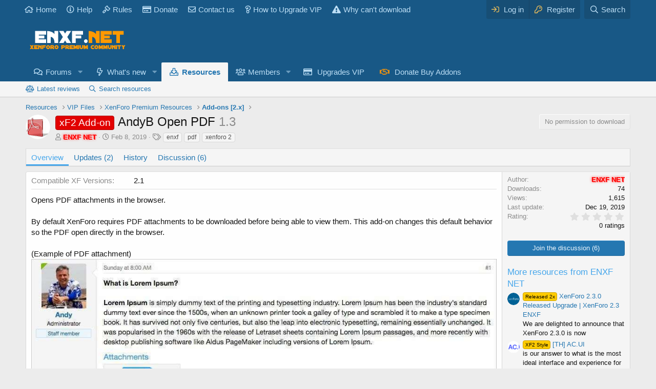

--- FILE ---
content_type: text/html; charset=utf-8
request_url: https://enxf.cc/resources/andyb-open-pdf.1010/
body_size: 11532
content:
<!DOCTYPE html>
<html id="XF" lang="en-US" dir="LTR"
	data-app="public"
	data-template="xfrm_resource_view"
	data-container-key="xfrmCategory-85"
	data-content-key=""
	data-logged-in="false"
	data-cookie-prefix="anything_"
	data-csrf="1769001466,e28c4a7478bdfeab6d617194105da991"
	class="has-no-js template-xfrm_resource_view"
	>
<head>
	<meta charset="utf-8" />
	<meta http-equiv="X-UA-Compatible" content="IE=Edge" />
	<meta name="yandex-verification" content="ad9035ed5f1d54ac" />
	<meta name="baidu-site-verification" content="asf1CgO5jB" />
	<meta name="viewport" content="width=device-width, initial-scale=1, viewport-fit=cover">

	
	
	

	<title>xF2 Add-on - AndyB Open PDF 1.3 | Xenforo Nulled Community</title>

	<link rel="manifest" href="/webmanifest.php">
	
		<meta name="theme-color" content="#185886" />
	

	<meta name="apple-mobile-web-app-title" content="ENXF">
	
		<link rel="apple-touch-icon" href="/data/assets/logo/enxf.png">
	
	
	
		
		<meta name="description" content="Opens PDF attachments in the browser.

By default XenForo requires PDF attachments to be downloaded before being able to view them. This add-on changes this..." />
		<meta property="og:description" content="Opens PDF attachments in the browser.

By default XenForo requires PDF attachments to be downloaded before being able to view them. This add-on changes this default behavior so the PDF open directly in the browser.

(Example of PDF attachment)..." />
		<meta property="twitter:description" content="Opens PDF attachments in the browser.

By default XenForo requires PDF attachments to be downloaded before being able to view them. This add-on changes this default behavior so the PDF open..." />
	
	
		<meta property="og:url" content="https://enxf.cc/resources/andyb-open-pdf.1010/" />
	
		<link rel="canonical" href="https://enxf.cc/resources/andyb-open-pdf.1010/" />
	

	
		
	
	
	<meta property="og:site_name" content="Xenforo Nulled Community" />


	
	
		
	
	
	<meta property="og:type" content="website" />


	
	
		
	
	
	
		<meta property="og:title" content="xF2 Add-on - AndyB Open PDF 1.3" />
		<meta property="twitter:title" content="xF2 Add-on - AndyB Open PDF 1.3" />
	


	
	
	
	

	
		<meta name="theme-color" content="#185886" />
	

	
	

	


	<link rel="preload" href="/styles/fonts/fa/fa-regular-400.woff2?_v=5.15.3" as="font" type="font/woff2" crossorigin="anonymous" />


	<link rel="preload" href="/styles/fonts/fa/fa-solid-900.woff2?_v=5.15.3" as="font" type="font/woff2" crossorigin="anonymous" />


<link rel="preload" href="/styles/fonts/fa/fa-brands-400.woff2?_v=5.15.3" as="font" type="font/woff2" crossorigin="anonymous" />

	<link rel="stylesheet" href="/css.php?css=public%3Anormalize.css%2Cpublic%3Afa.css%2Cpublic%3Acore.less%2Cpublic%3Aapp.less&amp;s=3&amp;l=1&amp;d=1715842791&amp;k=034405c740f279c15adbbc41dfccb627ca90db04" />

	<link rel="stylesheet" href="/css.php?css=public%3AXGT_Rm_kaynak.less%2Cpublic%3Acxf_top_navigation.less%2Cpublic%3Alightbox.less%2Cpublic%3Arating_stars.less%2Cpublic%3Axfrm.less%2Cpublic%3Aextra.less&amp;s=3&amp;l=1&amp;d=1715842791&amp;k=280711ca8899ad0a26e069069f472637fa41265a" />

	
		<script src="/js/xf/preamble.min.js?_v=9cc1067d" type="7d36951cb75c693dc2cf327c-text/javascript"></script>
	


	
	
	
	<script async src="https://www.googletagmanager.com/gtag/js?id=G-XYPMXEKEWR" type="7d36951cb75c693dc2cf327c-text/javascript"></script>
	<script type="7d36951cb75c693dc2cf327c-text/javascript">
		window.dataLayer = window.dataLayer || [];
		function gtag(){dataLayer.push(arguments);}
		gtag('js', new Date());
		gtag('config', 'G-XYPMXEKEWR', {
			// 
			
			
				'anonymize_ip': true,
			
		});
	</script>


	

		
			
		

		
	


</head>
<body data-template="xfrm_resource_view">

	

		
			
		

		
	


	

		
			
		

		
	


<div class="p-pageWrapper" id="top">




	<div class="topNavSticky">
		

<div class="topNav">
	<div class="topNav-inner">
		<div class="topNav-scroller hScroller" data-xf-init="h-scroller">
			<span class="hScroller-scroll">
			

<ul class="topNav-list">
	
	
		<li><a href="https://enxf.net/" class="tn-link1"    ><i class="fa--xf fa--xf far fa-home" aria-hidden="true"></i>Home</a></li>
	
	
	
	
		<li><a href="https://enxf.net/help" class="tn-link2" data-xf-click="overlay"  rel="nofollow" ><i class="fa--xf fa--xf far fa-info-circle" aria-hidden="true"></i>Help</a></li>
	
	
	
	
		<li><a href="https://enxf.net/threads/forum-rules-guidelines.166/" class="tn-link3"    ><i class="fa--xf fa--xf far fa-gavel" aria-hidden="true"></i>Rules</a></li>
	
	
	
	
		<li><a href="https://enxf.net/donate/donation-support-to-team-enxf.6/" class="tn-link4"   rel="nofollow" ><i class="fa--xf fa--xf far fa-credit-card" aria-hidden="true"></i>Donate</a></li>
	
	
	
	
		<li><a href="https://enxf.net/misc/contact/" class="tn-link5" data-xf-click="overlay"  rel="nofollow" ><i class="fa--xf fa--xf far fa-envelope" aria-hidden="true"></i>Contact us</a></li>
	
	
	
	
		<li><a href="https://enxf.net/threads/how-to-upgrade-your-account-to-download-resources.1583/" class="tn-link6"    ><i class="fa--xf fa--xf far fa-question" aria-hidden="true"></i>How to Upgrade VIP</a></li>
	
	
	
	
		<li><a href="https://enxf.net/threads/why-cant-i-download-resources.188/" class="tn-link7"    ><i class="fa--xf fas fa-exclamation-triangle" aria-hidden="true"></i>Why can&#039;t download</a></li>
	
	
	
	
	
</ul>
			</span>
		</div>
		<div class="topNav-visitor">
			
				
<div class="p-navgroup p-account p-navgroup--guest">
	
		<a href="/login/" class="p-navgroup-link p-navgroup-link--textual p-navgroup-link--logIn"
		   data-xf-click="overlay" data-follow-redirects="on">
			<span class="p-navgroup-linkText">Log in</span>
		</a>
		
			<a href="/login/register" class="p-navgroup-link p-navgroup-link--textual p-navgroup-link--register"
			   data-xf-click="overlay" data-follow-redirects="on">
				<span class="p-navgroup-linkText">Register</span>
			</a>
		
	
</div>

	

<div class="p-navgroup p-discovery">
	
		<a href="/search/"
		   class="p-navgroup-link p-navgroup-link--iconic p-navgroup-link--search"
		   data-xf-click="menu"
		   data-xf-key="/"
		   aria-label="Search"
		   aria-expanded="false"
		   aria-haspopup="true"
		   title="Search">
			<i aria-hidden="true"></i>
			<span class="p-navgroup-linkText">Search</span>
		</a>
		<div class="menu menu--structural menu--wide" data-menu="menu" aria-hidden="true">
			<form action="/search/search" method="post"
				  class="menu-content"
				  data-xf-init="quick-search">

				<h3 class="menu-header">Search</h3>
				
				<div class="menu-row">
					
						<div class="inputGroup inputGroup--joined">
							<input type="text" class="input" name="keywords" placeholder="Search…" aria-label="Search" data-menu-autofocus="true" />
							
			<select name="constraints" class="js-quickSearch-constraint input" aria-label="Search within">
				<option value="">Everywhere</option>
<option value="{&quot;search_type&quot;:&quot;resource&quot;}">Resources</option>
<option value="{&quot;search_type&quot;:&quot;resource&quot;,&quot;c&quot;:{&quot;categories&quot;:[85],&quot;child_categories&quot;:1}}">This category</option>

			</select>
		
						</div>
						
				</div>

				
				<div class="menu-row">
					<label class="iconic"><input type="checkbox"  name="c[title_only]" value="1" /><i aria-hidden="true"></i><span class="iconic-label">Search titles only</span></label>

				</div>
				
				<div class="menu-row">
					<div class="inputGroup">
						<span class="inputGroup-text" id="ctrl_search_menu_by_member">By:</span>
						<input class="input" name="c[users]" data-xf-init="auto-complete" placeholder="Member" aria-labelledby="ctrl_search_menu_by_member" />
					</div>
				</div>
				<div class="menu-footer">
					<span class="menu-footer-controls">
						<button type="submit" class="button--primary button button--icon button--icon--search"><span class="button-text">Search</span></button>
						<a href="/search/" class="button"><span class="button-text">Advanced search…</span></a>
					</span>
				</div>

				<input type="hidden" name="_xfToken" value="1769001466,e28c4a7478bdfeab6d617194105da991" />
			</form>
		</div>
	
</div>

			
		</div>
	</div>
</div>
	</div>

<header class="p-header" id="header">
	<div class="p-header-inner">
		<div class="p-header-content">

			<div class="p-header-logo p-header-logo--image">
				<a href="https://enxf.cc">
					<img src="/styles/default/logo-enxf.png"
						alt="Xenforo Nulled Community" width="100%" height="100%" 
						 />
				</a>
			</div>

			
	

		
			
		

		
	


		</div>
	</div>
</header>





	<div class="p-navSticky p-navSticky--primary" data-xf-init="sticky-header">
		
	<nav class="p-nav">
		<div class="p-nav-inner">
			<a class="p-nav-menuTrigger" data-xf-click="off-canvas" data-menu=".js-headerOffCanvasMenu" role="button" tabindex="0">
				<i aria-hidden="true"></i>
				<span class="p-nav-menuText">Menu</span>
			</a>

			<div class="p-nav-smallLogo">
				<a href="https://enxf.cc">
					<img src="/styles/default/logo-enxf.png"
						alt="Xenforo Nulled Community" width="100%" height="100%"
					 />
				</a>
			</div>

			<div class="p-nav-scroller hScroller" data-xf-init="h-scroller" data-auto-scroll=".p-navEl.is-selected">
				<div class="hScroller-scroll">
					<ul class="p-nav-list js-offCanvasNavSource">
					
						<li>
							
	<div class="p-navEl " data-has-children="true">
		

			
	
	<a href="/"
		class="p-navEl-link p-navEl-link--splitMenu "
		
		
		data-nav-id="forums">Forums</a>


			<a data-xf-key="1"
				data-xf-click="menu"
				data-menu-pos-ref="< .p-navEl"
				class="p-navEl-splitTrigger"
				role="button"
				tabindex="0"
				aria-label="Toggle expanded"
				aria-expanded="false"
				aria-haspopup="true"></a>

		
		
			<div class="menu menu--structural" data-menu="menu" aria-hidden="true">
				<div class="menu-content">
					
						
	
	
	<a href="/whats-new/posts/"
		class="menu-linkRow u-indentDepth0 js-offCanvasCopy "
		
		
		data-nav-id="newPosts">New posts</a>

	

					
						
	
	
	<a href="/search/?type=post"
		class="menu-linkRow u-indentDepth0 js-offCanvasCopy "
		
		
		data-nav-id="searchForums">Search forums</a>

	

					
				</div>
			</div>
		
	</div>

						</li>
					
						<li>
							
	<div class="p-navEl " data-has-children="true">
		

			
	
	<a href="/whats-new/"
		class="p-navEl-link p-navEl-link--splitMenu "
		
		
		data-nav-id="whatsNew">What's new</a>


			<a data-xf-key="2"
				data-xf-click="menu"
				data-menu-pos-ref="< .p-navEl"
				class="p-navEl-splitTrigger"
				role="button"
				tabindex="0"
				aria-label="Toggle expanded"
				aria-expanded="false"
				aria-haspopup="true"></a>

		
		
			<div class="menu menu--structural" data-menu="menu" aria-hidden="true">
				<div class="menu-content">
					
						
	
	
	<a href="/whats-new/posts/"
		class="menu-linkRow u-indentDepth0 js-offCanvasCopy "
		 rel="nofollow"
		
		data-nav-id="whatsNewPosts">New posts</a>

	

					
						
	
	
	<a href="/whats-new/resources/"
		class="menu-linkRow u-indentDepth0 js-offCanvasCopy "
		 rel="nofollow"
		
		data-nav-id="xfrmNewResources">New resources</a>

	

					
						
	
	
	<a href="/whats-new/latest-activity"
		class="menu-linkRow u-indentDepth0 js-offCanvasCopy "
		 rel="nofollow"
		
		data-nav-id="latestActivity">Latest activity</a>

	

					
				</div>
			</div>
		
	</div>

						</li>
					
						<li>
							
	<div class="p-navEl is-selected" data-has-children="true">
		

			
	
	<a href="/resources/"
		class="p-navEl-link p-navEl-link--splitMenu "
		
		
		data-nav-id="xfrm">Resources</a>


			<a data-xf-key="3"
				data-xf-click="menu"
				data-menu-pos-ref="< .p-navEl"
				class="p-navEl-splitTrigger"
				role="button"
				tabindex="0"
				aria-label="Toggle expanded"
				aria-expanded="false"
				aria-haspopup="true"></a>

		
		
			<div class="menu menu--structural" data-menu="menu" aria-hidden="true">
				<div class="menu-content">
					
						
	
	
	<a href="/resources/latest-reviews"
		class="menu-linkRow u-indentDepth0 js-offCanvasCopy "
		
		
		data-nav-id="xfrmLatestReviews">Latest reviews</a>

	

					
						
	
	
	<a href="/search/?type=resource"
		class="menu-linkRow u-indentDepth0 js-offCanvasCopy "
		
		
		data-nav-id="xfrmSearchResources">Search resources</a>

	

					
				</div>
			</div>
		
	</div>

						</li>
					
						<li>
							
	<div class="p-navEl " data-has-children="true">
		

			
	
	<a href="/members/"
		class="p-navEl-link p-navEl-link--splitMenu "
		
		
		data-nav-id="members">Members</a>


			<a data-xf-key="4"
				data-xf-click="menu"
				data-menu-pos-ref="< .p-navEl"
				class="p-navEl-splitTrigger"
				role="button"
				tabindex="0"
				aria-label="Toggle expanded"
				aria-expanded="false"
				aria-haspopup="true"></a>

		
		
			<div class="menu menu--structural" data-menu="menu" aria-hidden="true">
				<div class="menu-content">
					
						
	
	
	<a href="/online/"
		class="menu-linkRow u-indentDepth0 js-offCanvasCopy "
		
		
		data-nav-id="currentVisitors">Current visitors</a>

	

					
				</div>
			</div>
		
	</div>

						</li>
					
						<li>
							
	<div class="p-navEl " >
		

			
	
	<a href="/account/upgrades"
		class="p-navEl-link "
		
		data-xf-key="5"
		data-nav-id="upgrade">Upgrades VIP</a>


			

		
		
	</div>

						</li>
					
						<li>
							
	<div class="p-navEl " >
		

			
	
	<a href="/donate/"
		class="p-navEl-link "
		
		data-xf-key="6"
		data-nav-id="th_donate">Donate Buy Addons</a>


			

		
		
	</div>

						</li>
					
					</ul>
				</div>
			</div>

			<div class="p-nav-opposite">
				<div class="p-navgroup p-account p-navgroup--guest">
					
						<a href="/login/" class="p-navgroup-link p-navgroup-link--textual p-navgroup-link--logIn"
							data-xf-click="overlay" data-follow-redirects="on">
							<span class="p-navgroup-linkText">Log in</span>
						</a>
						
							<a href="/login/register" class="p-navgroup-link p-navgroup-link--textual p-navgroup-link--register"
								data-xf-click="overlay" data-follow-redirects="on">
								<span class="p-navgroup-linkText">Register</span>
							</a>
						
					
				</div>

				<div class="p-navgroup p-discovery">
					<a href="/whats-new/"
						class="p-navgroup-link p-navgroup-link--iconic p-navgroup-link--whatsnew"
						aria-label="What&#039;s new"
						title="What&#039;s new">
						<i aria-hidden="true"></i>
						<span class="p-navgroup-linkText">What's new</span>
					</a>

					
						<a href="/search/"
							class="p-navgroup-link p-navgroup-link--iconic p-navgroup-link--search"
							data-xf-click="menu"
							data-xf-key="/"
							aria-label="Search"
							aria-expanded="false"
							aria-haspopup="true"
							title="Search">
							<i aria-hidden="true"></i>
							<span class="p-navgroup-linkText">Search</span>
						</a>
						<div class="menu menu--structural menu--wide" data-menu="menu" aria-hidden="true">
							<form action="/search/search" method="post"
								class="menu-content"
								data-xf-init="quick-search">

								<h3 class="menu-header">Search</h3>
								
								<div class="menu-row">
									
										<div class="inputGroup inputGroup--joined">
											<input type="text" class="input" name="keywords" placeholder="Search…" aria-label="Search" data-menu-autofocus="true" />
											
			<select name="constraints" class="js-quickSearch-constraint input" aria-label="Search within">
				<option value="">Everywhere</option>
<option value="{&quot;search_type&quot;:&quot;resource&quot;}">Resources</option>
<option value="{&quot;search_type&quot;:&quot;resource&quot;,&quot;c&quot;:{&quot;categories&quot;:[85],&quot;child_categories&quot;:1}}">This category</option>

			</select>
		
										</div>
									
								</div>

								
								<div class="menu-row">
									<label class="iconic"><input type="checkbox"  name="c[title_only]" value="1" /><i aria-hidden="true"></i><span class="iconic-label">Search titles only</span></label>

								</div>
								
								<div class="menu-row">
									<div class="inputGroup">
										<span class="inputGroup-text" id="ctrl_search_menu_by_member">By:</span>
										<input type="text" class="input" name="c[users]" data-xf-init="auto-complete" placeholder="Member" aria-labelledby="ctrl_search_menu_by_member" />
									</div>
								</div>
								
<div class="menu-footer">
									<span class="menu-footer-controls">
										<div class="buttonGroup">
	<button type="submit" class="button--primary button button--icon button--icon--search"><span class="button-text">Search</span></button>
	<button type="submit" class="button--primary google-search-button button button--icon button--icon--fabfa-google" formaction="/google-search/" data-xf-init="tooltip" title="Search using Google" style="min-width: 40px;"><span class="button-text">
			<i class="fa--xf fab fa-google" aria-hidden="true"></i>
	</span></button>
</div>
										<a href="/search/" class="button"><span class="button-text">Advanced search…</span></a>
									</span>
								</div>

								<input type="hidden" name="_xfToken" value="1769001466,e28c4a7478bdfeab6d617194105da991" />
							</form>
						</div>
					
				</div>
			</div>
		</div>
	</nav>

	</div>
	
	
		<div class="p-sectionLinks">
			<div class="p-sectionLinks-inner hScroller" data-xf-init="h-scroller">
				<div class="hScroller-scroll">
					<ul class="p-sectionLinks-list">
					
						<li>
							
	<div class="p-navEl " >
		

			
	
	<a href="/resources/latest-reviews"
		class="p-navEl-link "
		
		data-xf-key="alt+1"
		data-nav-id="xfrmLatestReviews">Latest reviews</a>


			

		
		
	</div>

						</li>
					
						<li>
							
	<div class="p-navEl " >
		

			
	
	<a href="/search/?type=resource"
		class="p-navEl-link "
		
		data-xf-key="alt+2"
		data-nav-id="xfrmSearchResources">Search resources</a>


			

		
		
	</div>

						</li>
					
					</ul>
				</div>
			</div>
		</div>
	



<div class="offCanvasMenu offCanvasMenu--nav js-headerOffCanvasMenu" data-menu="menu" aria-hidden="true" data-ocm-builder="navigation">
	<div class="offCanvasMenu-backdrop" data-menu-close="true"></div>
	<div class="offCanvasMenu-content">
		<div class="offCanvasMenu-header">
			Menu
			<a class="offCanvasMenu-closer" data-menu-close="true" role="button" tabindex="0" aria-label="Close"></a>
		</div>
		
			<div class="p-offCanvasRegisterLink">
				<div class="offCanvasMenu-linkHolder">
					<a href="/login/" class="offCanvasMenu-link" data-xf-click="overlay" data-menu-close="true">
						Log in
					</a>
				</div>
				<hr class="offCanvasMenu-separator" />
				
					<div class="offCanvasMenu-linkHolder">
						<a href="/login/register" class="offCanvasMenu-link" data-xf-click="overlay" data-menu-close="true">
							Register
						</a>
					</div>
					<hr class="offCanvasMenu-separator" />
				
			</div>
		
		<div class="js-offCanvasNavTarget"></div>
	</div>
</div>

<div class="p-body">
	<div class="p-body-inner">
		<!--XF:EXTRA_OUTPUT-->

    
	
	
	  
	
    
	     	
	
	
	 
	
	 

    	
	
	


		

		

		
	

		
			
		

		
	


		
	
		<ul class="p-breadcrumbs "
			itemscope itemtype="https://schema.org/BreadcrumbList">
		
			

			
			

			
				
				
	<li itemprop="itemListElement" itemscope itemtype="https://schema.org/ListItem">
		<a href="/resources/" itemprop="item">
			<span itemprop="name">Resources</span>
		</a>
		<meta itemprop="position" content="1" />
	</li>

			
			
				
				
	<li itemprop="itemListElement" itemscope itemtype="https://schema.org/ListItem">
		<a href="/resources/categories/vip-files.68/" itemprop="item">
			<span itemprop="name">VIP Files</span>
		</a>
		<meta itemprop="position" content="2" />
	</li>

			
				
				
	<li itemprop="itemListElement" itemscope itemtype="https://schema.org/ListItem">
		<a href="/resources/categories/xenforo-premium-resources.69/" itemprop="item">
			<span itemprop="name">XenForo Premium Resources</span>
		</a>
		<meta itemprop="position" content="3" />
	</li>

			
				
				
	<li itemprop="itemListElement" itemscope itemtype="https://schema.org/ListItem">
		<a href="/resources/categories/add-ons-2-x.85/" itemprop="item">
			<span itemprop="name">Add-ons [2.x]</span>
		</a>
		<meta itemprop="position" content="4" />
	</li>

			

		
		</ul>
	

		
	

		
			
		

		
	



		
	<noscript class="js-jsWarning"><div class="blockMessage blockMessage--important blockMessage--iconic u-noJsOnly">JavaScript is disabled. For a better experience, please enable JavaScript in your browser before proceeding.</div></noscript>

		
	<div class="blockMessage blockMessage--important blockMessage--iconic js-browserWarning" style="display: none">You are using an out of date browser. It  may not display this or other websites correctly.<br />You should upgrade or use an <a href="https://www.google.com/chrome/" target="_blank" rel="noopener">alternative browser</a>.</div>


		
			
	<div class="p-body-header">

				
		<div class="contentRow contentRow--hideFigureNarrow">
			<span class="contentRow-figure">
				
					<span  class="avatar avatar--s"><img src="/data/resource_icons/1/1010.jpg?1549583581" alt="AndyB Open PDF" /></span>
				
			</span>
			<div class="contentRow-main">
				<div class="p-title">
					<h1 class="p-title-value">
						
							<span class="label label--red" dir="auto">xF2 Add-on</span><span class="label-append">&nbsp;</span>AndyB Open PDF
						
						
							<span class="u-muted">1.3</span>
						
					</h1>
					
						<div class="p-title-pageAction">
							
								<span class="button is-disabled">No permission to download</span>
							
						</div>
					
				</div>
				
					<div class="p-description">
						
							<ul class="listInline listInline--bullet">
								<li>
									<i class="fa--xf far fa-user" aria-hidden="true" title="Author"></i>
									<span class="u-srOnly">Author</span>

									<a href="/members/enxf-net.1/" class="username  u-concealed" dir="auto" data-user-id="1" data-xf-init="member-tooltip"><span class="username--style3 username--staff username--admin">ENXF NET</span></a>
								</li>
								<li>
									<i class="fa--xf far fa-clock" aria-hidden="true" title="Creation date"></i>
									<span class="u-srOnly">Creation date</span>

									<a href="/resources/andyb-open-pdf.1010/" class="u-concealed"><time  class="u-dt" dir="auto" datetime="2019-02-08T06:53:01+0700" data-time="1549583581" data-date-string="Feb 8, 2019" data-time-string="6:53 AM" title="Feb 8, 2019 at 6:53 AM">Feb 8, 2019</time></a>
								</li>
								
									<li>

										

	

	<dl class="tagList tagList--resource-1010 ">
		<dt>
			
				
		<i class="fa--xf far fa-tags" aria-hidden="true" title="Tags"></i>
		<span class="u-srOnly">Tags</span>
	
			
		</dt>
		<dd>
			<span class="js-tagList">
				
					
						<a href="/tags/enxf/" class="tagItem tagItem--tag_enxf" dir="auto">
							enxf
						</a>
					
						<a href="/tags/pdf/" class="tagItem tagItem--tag_pdf" dir="auto">
							pdf
						</a>
					
						<a href="/tags/xenforo-2/" class="tagItem tagItem--tag_xenforo-2" dir="auto">
							xenforo 2
						</a>
					
				
			</span>
		</dd>
	</dl>


									</li>
								
								
							</ul>
						
					</div>
				
			</div>
		</div>
	
			</div>
		

		<div class="p-body-main  ">
			

			<div class="p-body-content">
				
	
	
	  
	
    
	
	 
	
	 

    	
	
	


	

		
			
		

		
	


				<div class="p-body-pageContent">





	

	




	



	
		<div class="tabs tabs--standalone">
			<div class="hScroller" data-xf-init="h-scroller">
				<span class="hScroller-scroll">
					<a class="tabs-tab is-active" href="/resources/andyb-open-pdf.1010/">Overview</a>
					
						
						
						
							<a class="tabs-tab " href="/resources/andyb-open-pdf.1010/updates">Updates (2)</a>
						
						
						
							<a class="tabs-tab " href="/resources/andyb-open-pdf.1010/history">History</a>
						
						
						

							<a class="tabs-tab " href="/threads/andyb-open-pdf.1014/">Discussion (6)</a>
						
					
				</span>
			</div>
		</div>
	

   
<div class="XGT-RM-Uyari--govde">	 
	
	
	
	
	
		
	
</div>




	



	








	
	
	
		
	
	
	


	
	
	
		
	
	
	


	
	
		
	
	
	


	
	










	
		
		

		
			<script class="js-extraPhrases" type="application/json">
			{
				"lightbox_close": "Close",
				"lightbox_next": "Next",
				"lightbox_previous": "Previous",
				"lightbox_error": "The requested content cannot be loaded. Please try again later.",
				"lightbox_start_slideshow": "Start slideshow",
				"lightbox_stop_slideshow": "Stop slideshow",
				"lightbox_full_screen": "Full screen",
				"lightbox_thumbnails": "Thumbnails",
				"lightbox_download": "Download",
				"lightbox_share": "Share",
				"lightbox_zoom": "Zoom",
				"lightbox_new_window": "New window",
				"lightbox_toggle_sidebar": "Toggle sidebar"
			}
			</script>
		
		
	


<div class="block">
	
	<div class="block-container">
		<div class="block-body lbContainer js-resourceBody"
			data-xf-init="lightbox"
			data-lb-id="resource-1010"
			data-lb-caption-desc="ENXF NET &middot; Feb 8, 2019 at 6:53 AM">

			<div class="resourceBody">
				<article class="resourceBody-main js-lbContainer">
					

	
		<div class="resourceBody-fields resourceBody-fields--before">
		
			

	
		
			

			
				<dl class="pairs pairs--columns pairs--fixedSmall pairs--customField" data-field="1">
					<dt>Compatible XF Versions</dt>
					<dd>
	
		
			2.1
		
	
</dd>
				</dl>
			
		
	
		
	
		
	
		
	
		
	
		
	

		
		</div>
	


					
						
	

		
			
		

		
	

<div class="bbWrapper">Opens PDF attachments in the browser.<br />
<br />
By default XenForo requires PDF attachments to be downloaded before being able to view them. This add-on changes this default behavior so the PDF open directly in the browser.<br />
<br />
(Example of PDF attachment)<br />

	

		
			
		

		
	

<div class="bbImageWrapper  js-lbImage" title="open-pdf.jpg"
		data-src="https://enxf.cc/attachments/open-pdf-jpg.3991/" data-lb-sidebar-href="" data-lb-caption-extra-html="" data-single-image="1">
		<img src="https://enxf.cc/attachments/open-pdf-jpg.3991/"
			data-url=""
			class="bbImage"
			data-zoom-target="1"
			style=""
			alt="open-pdf.jpg"
			title="open-pdf.jpg"
			width="998" height="455" loading="lazy" />
	</div>

	

		
			
		

		
	
<br />
<b>Installation:</b><br />
<ol>
<li data-xf-list-type="ol">Download Andy-OpenPDF-1.1.zip and unzip it.</li>
<li data-xf-list-type="ol">Copy the src/addons/Andy/OpenPDF directory to your server.</li>
<li data-xf-list-type="ol">From the Admin Control Panel Install the add-on.</li>
</ol></div>

	

		
			
		

		
	

					

					

	


					
						
					

					

					<div class="reactionsBar js-reactionsList is-active">
						
	
	
		<ul class="reactionSummary">
		
			<li><span class="reaction reaction--small reaction--1" data-reaction-id="1"><i aria-hidden="true"></i><img src="[data-uri]" class="reaction-sprite js-reaction" alt="Like" title="Like" /></span></li><li><span class="reaction reaction--small reaction--2" data-reaction-id="2"><i aria-hidden="true"></i><img src="[data-uri]" class="reaction-sprite js-reaction" alt="Love" title="Love" /></span></li><li><span class="reaction reaction--small reaction--5" data-reaction-id="5"><i aria-hidden="true"></i><img src="[data-uri]" class="reaction-sprite js-reaction" alt="Sad" title="Sad" /></span></li>
		
		</ul>
	


<span class="u-srOnly">Reactions:</span>
<a class="reactionsBar-link" href="/resources/andyb-open-pdf.1010/update/1256/reactions" data-xf-click="overlay" data-cache="false" rel="nofollow"><bdi>UltraPyromane</bdi>, <bdi>Innapropiate</bdi>, <bdi>BlockArt</bdi> and 68 others</a>
					</div>

					<div class="js-historyTarget toggleTarget" data-href="trigger-href"></div>
				</article>

				<div class="resourceBody-sidebar">

	

		
			
		

		
	

					<div class="resourceSidebarGroup">
						<dl class="pairs pairs--justified">
							<dt>Author</dt>
							<dd><a href="/members/enxf-net.1/" class="username " dir="auto" data-user-id="1" data-xf-init="member-tooltip"><span class="username--style3 username--staff username--admin">ENXF NET</span></a></dd>
						</dl>
						
							<dl class="pairs pairs--justified">
								<dt>Downloads</dt>
								<dd>74</dd>
							</dl>
						
						<dl class="pairs pairs--justified">
							<dt>Views</dt>
							<dd>1,615</dd>
						</dl>
						
						<dl class="pairs pairs--justified">
							<dt>Last update</dt>
							<dd><time  class="u-dt" dir="auto" datetime="2019-12-19T06:33:14+0700" data-time="1576711994" data-date-string="Dec 19, 2019" data-time-string="6:33 AM" title="Dec 19, 2019 at 6:33 AM">Dec 19, 2019</time></dd>
						</dl>
						<dl class="pairs pairs--justified">
							<dt>Rating</dt>
							<dd>
								
	<span class="ratingStarsRow ratingStarsRow--textBlock">
		
	

	<span class="ratingStars " title="0.00 star(s)">
		<span class="ratingStars-star"></span>
		<span class="ratingStars-star"></span>
		<span class="ratingStars-star"></span>
		<span class="ratingStars-star"></span>
		<span class="ratingStars-star"></span>
		<span class="u-srOnly">0.00 star(s)</span>
	</span>

		<span class="ratingStarsRow-text">
			0 ratings
		</span>
	</span>

							</dd>
						</dl>
					</div>

					
						<div class="resourceSidebarGroup resourceSidebarGroup--buttons">
							
								
									<a href="/threads/andyb-open-pdf.1014/" class="button--fullWidth button"><span class="button-text">Join the discussion (6)</span></a>
								

								

								
							
						</div>
					

					
						<div class="resourceSidebarGroup">
							<h4 class="resourceSidebarGroup-title">
								<a href="/resources/authors/enxf-net.1/">More resources from ENXF NET</a>
							</h4>
							<ul class="resourceSidebarList">
							
								<li>
									
	<div class="contentRow">
		<div class="contentRow-figure">
			
				<a href="/resources/xenforo-2-3-0-released-upgrade-xenforo-2-3-enxf.4405/" class="avatar avatar--xxs"><img src="/data/resource_icons/4/4405.jpg?1711972667" alt="XenForo 2.3.0 Released Upgrade | XenForo 2.3 ENXF" /></a>
			
		</div>
		<div class="contentRow-main contentRow-main--close">
			<a href="/resources/xenforo-2-3-0-released-upgrade-xenforo-2-3-enxf.4405/"><span class="label label--orange" dir="auto">Released 2x</span><span class="label-append">&nbsp;</span>XenForo 2.3.0 Released Upgrade | XenForo 2.3 ENXF</a>
			<div class="contentRow-lesser">We are delighted to announce that XenForo 2.3.0 is now</div>
			
		</div>
	</div>

								</li>
							
								<li>
									
	<div class="contentRow">
		<div class="contentRow-figure">
			
				<a href="/resources/th-ac-ui.3247/" class="avatar avatar--xxs"><img src="/data/resource_icons/3/3247.jpg?1640285413" alt="[TH] AC.UI" /></a>
			
		</div>
		<div class="contentRow-main contentRow-main--close">
			<a href="/resources/th-ac-ui.3247/"><span class="label label--orange" dir="auto">XF2 Style</span><span class="label-append">&nbsp;</span>[TH] AC.UI</a>
			<div class="contentRow-lesser">is our answer to what is the most ideal interface and experience for a community</div>
			
		</div>
	</div>

								</li>
							
								<li>
									
	<div class="contentRow">
		<div class="contentRow-figure">
			
				<a href="/resources/xenforo-importers-1-5-2-released-xfi-2-2-enxf.60/" class="avatar avatar--xxs"><img src="/data/resource_icons/0/60.jpg?1616129908" alt="XenForo Importers 1.5.2 Released | XFI 2.2 ENXF" /></a>
			
		</div>
		<div class="contentRow-main contentRow-main--close">
			<a href="/resources/xenforo-importers-1-5-2-released-xfi-2-2-enxf.60/"><span class="label label--orange" dir="auto">Released 2x</span><span class="label-append">&nbsp;</span>XenForo Importers 1.5.2 Released | XFI 2.2 ENXF</a>
			<div class="contentRow-lesser">xf released</div>
			
		</div>
	</div>

								</li>
							
								<li>
									
	<div class="contentRow">
		<div class="contentRow-figure">
			
				<a href="/resources/xtr-reputation-system.1265/" class="avatar avatar--xxs"><img src="/data/resource_icons/1/1265.jpg?1555926130" alt="[XTR] Reputation System" /></a>
			
		</div>
		<div class="contentRow-main contentRow-main--close">
			<a href="/resources/xtr-reputation-system.1265/"><span class="label label--red" dir="auto">xF2 Add-on</span><span class="label-append">&nbsp;</span>[XTR] Reputation System</a>
			<div class="contentRow-lesser">This add-on allows you to adding a reputation system to your site based on reaction, post and trophy</div>
			
		</div>
	</div>

								</li>
							
								<li>
									
	<div class="contentRow">
		<div class="contentRow-figure">
			
				<a href="/resources/dohtheme-royal.9/" class="avatar avatar--xxs"><img src="/data/resource_icons/0/9.jpg?1551063984" alt="[DohTheme] Royal" /></a>
			
		</div>
		<div class="contentRow-main contentRow-main--close">
			<a href="/resources/dohtheme-royal.9/"><span class="label label--orange" dir="auto">XF2 Style</span><span class="label-append">&nbsp;</span>[DohTheme] Royal</a>
			<div class="contentRow-lesser">A freebie from DohTheme</div>
			
		</div>
	</div>

								</li>
							
							</ul>
						</div>
					

					
				</div>
			</div>
		</div>
	</div>
</div>


	<div class="block">
		<div class="block-container">
			<h3 class="block-header">Latest updates</h3>
			<ol class="block-body">
			
				<li class="block-row block-row--separated">
					<h3 class="block-textHeader">
						<a href="/resources/andyb-open-pdf.1010/update/3802/">See description</a>
					</h3>
					<div>Open PDF v1.3 changes:

Removed unneeded code from PHP file.</div>
			
				<li class="block-row block-row--separated">
					<h3 class="block-textHeader">
						<a href="/resources/andyb-open-pdf.1010/update/3697/">See description</a>
					</h3>
					<div>Open PDF v1.2 changes:

Now properly extending XenForo class proxy.</div>
			
			</ol>
			<div class="block-footer">
				<span class="block-footer-controls"><a href="/resources/andyb-open-pdf.1010/updates" class="button--link button"><span class="button-text">Read more…</span></a></span>
			</div>
		</div>
	</div>



</div>
				
	

		
			
		

		
	



	
	
	  
	
    
	
	 
	
	 

    	
	
	


			</div>

			
		</div>

		
	

		
			
		

		
	


		
	
		<ul class="p-breadcrumbs p-breadcrumbs--bottom"
			itemscope itemtype="https://schema.org/BreadcrumbList">
		
			

			
			

			
				
				
	<li itemprop="itemListElement" itemscope itemtype="https://schema.org/ListItem">
		<a href="/resources/" itemprop="item">
			<span itemprop="name">Resources</span>
		</a>
		<meta itemprop="position" content="1" />
	</li>

			
			
				
				
	<li itemprop="itemListElement" itemscope itemtype="https://schema.org/ListItem">
		<a href="/resources/categories/vip-files.68/" itemprop="item">
			<span itemprop="name">VIP Files</span>
		</a>
		<meta itemprop="position" content="2" />
	</li>

			
				
				
	<li itemprop="itemListElement" itemscope itemtype="https://schema.org/ListItem">
		<a href="/resources/categories/xenforo-premium-resources.69/" itemprop="item">
			<span itemprop="name">XenForo Premium Resources</span>
		</a>
		<meta itemprop="position" content="3" />
	</li>

			
				
				
	<li itemprop="itemListElement" itemscope itemtype="https://schema.org/ListItem">
		<a href="/resources/categories/add-ons-2-x.85/" itemprop="item">
			<span itemprop="name">Add-ons [2.x]</span>
		</a>
		<meta itemprop="position" content="4" />
	</li>

			

		
		</ul>
	

		
	

		
			
		

		
	


	</div>
</div>

<footer class="p-footer" id="footer">

	<div class="p-footer-inner">

		<div class="p-footer-row">
			
				<div class="p-footer-row-main">
					<ul class="p-footer-linkList">
					
						
							<li><a href="/misc/style" data-xf-click="overlay"
								data-xf-init="tooltip" title="Style chooser" rel="nofollow">
								<i class="fa--xf far fa-paint-brush" aria-hidden="true"></i> ENXF
							</a></li>
						
						
					
					</ul>
				</div>
			
			<div class="p-footer-row-opposite">
				<ul class="p-footer-linkList">
					
						
							<li><a href="/misc/contact" data-xf-click="overlay">Contact us</a></li>
						
					

					
						<li><a href="/help/terms/">Terms and rules</a></li>
					

					
						<li><a href="/help/privacy-policy/">Privacy policy</a></li>
					

					
						<li><a href="/help/">Help</a></li>
					

					
						<li><a href="https://enxf.cc">Home</a></li>
					

					<li><a href="/forums/-/index.rss" target="_blank" class="p-footer-rssLink" title="RSS"><span aria-hidden="true"><i class="fa--xf far fa-rss" aria-hidden="true"></i><span class="u-srOnly">RSS</span></span></a></li>
				</ul>
			</div>
		</div>

		
			<div class="p-footer-copyright">
			
			   <span>Forum software by XenForo<sup>&reg;</sup> &copy; 2010-2020 XenForo Ltd.</span>
			
			</div>
		

		
	</div>
</footer>

	

		
			
		

		
	


</div> <!-- closing p-pageWrapper -->



<div class="u-bottomFixer js-bottomFixTarget">
	
	
</div>


	<div class="u-scrollButtons js-scrollButtons" data-trigger-type="up">
		<a href="#top" class="button--scroll button" data-xf-click="scroll-to"><span class="button-text"><i class="fa--xf far fa-arrow-up" aria-hidden="true"></i><span class="u-srOnly">Top</span></span></a>
		
	</div>



	<script src="https://ajax.googleapis.com/ajax/libs/jquery/3.5.1/jquery.min.js" type="7d36951cb75c693dc2cf327c-text/javascript"></script><script type="7d36951cb75c693dc2cf327c-text/javascript">window.jQuery || document.write('<script src="/js/vendor/jquery/jquery-3.5.1.min.js?_v=9cc1067d"><\/script>')</script>
	<script src="/js/vendor/vendor-compiled.js?_v=9cc1067d" type="7d36951cb75c693dc2cf327c-text/javascript"></script>
	<script src="/js/xf/core-compiled.js?_v=9cc1067d" type="7d36951cb75c693dc2cf327c-text/javascript"></script>

	<script type="7d36951cb75c693dc2cf327c-text/javascript">
	XF.samViewCountMethod = "view";
	XF.samServerTime = 1769001466;
	XF.samItem = ".samItem";
	XF.samCodeUnit = ".samCodeUnit";
	XF.samBannerUnit = ".samBannerUnit";
</script>


<script type="7d36951cb75c693dc2cf327c-text/javascript">
	$(function() {
		var bkp = $('div[data-ba]');
		if (bkp.length) {
			bkp.each(function() {
				var ad = $(this);
				if (ad.find('ins.adsbygoogle').is(':hidden')) {
					 XF.ajax('GET', XF.canonicalizeUrl('index.php?sam-item/' + ad.data('ba') + '/get-backup'), {}, function(data) {
						 if (data.backup) {
							 ad.html(data.backup);
						 }
					 }, { skipDefault: true, global: false});
				}
			});
		}
		$('.samAdvertiseHereLink').each(function() {
			var unit = $(this).parent();
			if (unit.hasClass('samCustomSize')) {
				unit.css('margin-bottom', 20);
			}
		});
		$('div[data-position="footer_fixed"] > div[data-cv="true"]').each(function() {
			$(this).trigger('adView');
		});
	});
</script>
	
	

		
			
		

		
	


	<script src="/js/xf/lightbox-compiled.js?_v=9cc1067d" type="7d36951cb75c693dc2cf327c-text/javascript"></script>
<script src="/js/DCom/LiveContent/socket.io-client/socket.io.js?_v=9cc1067d" type="7d36951cb75c693dc2cf327c-text/javascript"></script>
<script src="/js/DCom/LiveContent/socket-conv.min.js?_v=9cc1067d" type="7d36951cb75c693dc2cf327c-text/javascript"></script>


	
	<script type="7d36951cb75c693dc2cf327c-text/javascript">
		jQuery.extend(true, XF.config, {
			// 
			userId: 0,
			enablePush: true,
			pushAppServerKey: 'BNwM0uHX8sv4I7yexcl/PnIhKZDHVvuu5ssqJSHn9JxJumHSOrNLHQZ4cpV5whwn0iqzfIrO/bqr5mB72oUlbKg=',
			url: {
				fullBase: 'https://enxf.cc/',
				basePath: '/',
				css: '/css.php?css=__SENTINEL__&s=3&l=1&d=1715842791',
				keepAlive: '/login/keep-alive'
			},
			cookie: {
				path: '/',
				domain: '',
				prefix: 'anything_',
				secure: true,
				consentMode: 'disabled',
				consented: ["optional","_third_party"]
			},
			cacheKey: '6fd79eec1335ca8ed543f4cbf9f8ad83',
			csrf: '1769001466,e28c4a7478bdfeab6d617194105da991',
			js: {"\/js\/xf\/lightbox-compiled.js?_v=9cc1067d":true,"\/js\/DCom\/LiveContent\/socket.io-client\/socket.io.js?_v=9cc1067d":true,"\/js\/DCom\/LiveContent\/socket-conv.min.js?_v=9cc1067d":true},
			css: {"public:XGT_Rm_kaynak.less":true,"public:cxf_top_navigation.less":true,"public:lightbox.less":true,"public:rating_stars.less":true,"public:xfrm.less":true,"public:extra.less":true},
			time: {
				now: 1769001466,
				today: 1768928400,
				todayDow: 3,
				tomorrow: 1769014800,
				yesterday: 1768842000,
				week: 1768410000
			},
			borderSizeFeature: '3px',
			fontAwesomeWeight: 'r',
			enableRtnProtect: true,
			
			enableFormSubmitSticky: true,
			uploadMaxFilesize: 31457280,
			allowedVideoExtensions: ["m4v","mov","mp4","mp4v","mpeg","mpg","ogv","webm"],
			allowedAudioExtensions: ["mp3","opus","ogg","wav"],
			shortcodeToEmoji: true,
			visitorCounts: {
				conversations_unread: '0',
				alerts_unviewed: '0',
				total_unread: '0',
				title_count: true,
				icon_indicator: true
			},
			jsState: {},
			publicMetadataLogoUrl: '',
			publicPushBadgeUrl: 'https://enxf.cc/styles/default/xenforo/bell.png'
		});

		jQuery.extend(XF.phrases, {
			// 
			date_x_at_time_y: "{date} at {time}",
			day_x_at_time_y:  "{day} at {time}",
			yesterday_at_x:   "Yesterday at {time}",
			x_minutes_ago:    "{minutes} minutes ago",
			one_minute_ago:   "1 minute ago",
			a_moment_ago:     "A moment ago",
			today_at_x:       "Today at {time}",
			in_a_moment:      "In a moment",
			in_a_minute:      "In a minute",
			in_x_minutes:     "In {minutes} minutes",
			later_today_at_x: "Later today at {time}",
			tomorrow_at_x:    "Tomorrow at {time}",

			day0: "Sunday",
			day1: "Monday",
			day2: "Tuesday",
			day3: "Wednesday",
			day4: "Thursday",
			day5: "Friday",
			day6: "Saturday",

			dayShort0: "Sun",
			dayShort1: "Mon",
			dayShort2: "Tue",
			dayShort3: "Wed",
			dayShort4: "Thu",
			dayShort5: "Fri",
			dayShort6: "Sat",

			month0: "January",
			month1: "February",
			month2: "March",
			month3: "April",
			month4: "May",
			month5: "June",
			month6: "July",
			month7: "August",
			month8: "September",
			month9: "October",
			month10: "November",
			month11: "December",

			active_user_changed_reload_page: "The active user has changed. Reload the page for the latest version.",
			server_did_not_respond_in_time_try_again: "The server did not respond in time. Please try again.",
			oops_we_ran_into_some_problems: "Oops! We ran into some problems.",
			oops_we_ran_into_some_problems_more_details_console: "Oops! We ran into some problems. Please try again later. More error details may be in the browser console.",
			file_too_large_to_upload: "The file is too large to be uploaded.",
			uploaded_file_is_too_large_for_server_to_process: "The uploaded file is too large for the server to process.",
			files_being_uploaded_are_you_sure: "Files are still being uploaded. Are you sure you want to submit this form?",
			attach: "Attach files",
			rich_text_box: "Rich text box",
			close: "Close",
			link_copied_to_clipboard: "Link copied to clipboard.",
			text_copied_to_clipboard: "Text copied to clipboard.",
			loading: "Loading…",
			you_have_exceeded_maximum_number_of_selectable_items: "You have exceeded the maximum number of selectable items.",

			processing: "Processing",
			'processing...': "Processing…",

			showing_x_of_y_items: "Showing {count} of {total} items",
			showing_all_items: "Showing all items",
			no_items_to_display: "No items to display",

			number_button_up: "Increase",
			number_button_down: "Decrease",

			push_enable_notification_title: "Push notifications enabled successfully at Xenforo Nulled Community",
			push_enable_notification_body: "Thank you for enabling push notifications!"
		});
	</script>

	<form style="display:none" hidden="hidden">
		<input type="text" name="_xfClientLoadTime" value="" id="_xfClientLoadTime" title="_xfClientLoadTime" tabindex="-1" />
	</form>

	



	<script type="text/template" id="xfReactTooltipTemplate">
		<div class="tooltip-content-inner">
			<div class="reactTooltip">
				
					<a href="#" class="reaction reaction--1" data-reaction-id="1"><i aria-hidden="true"></i><img src="[data-uri]" class="reaction-sprite js-reaction" alt="Like" title="Like" data-xf-init="tooltip" data-extra-class="tooltip--basic tooltip--noninteractive" /></a>
				
					<a href="#" class="reaction reaction--2" data-reaction-id="2"><i aria-hidden="true"></i><img src="[data-uri]" class="reaction-sprite js-reaction" alt="Love" title="Love" data-xf-init="tooltip" data-extra-class="tooltip--basic tooltip--noninteractive" /></a>
				
					<a href="#" class="reaction reaction--3" data-reaction-id="3"><i aria-hidden="true"></i><img src="[data-uri]" class="reaction-sprite js-reaction" alt="Haha" title="Haha" data-xf-init="tooltip" data-extra-class="tooltip--basic tooltip--noninteractive" /></a>
				
					<a href="#" class="reaction reaction--4" data-reaction-id="4"><i aria-hidden="true"></i><img src="[data-uri]" class="reaction-sprite js-reaction" alt="Wow" title="Wow" data-xf-init="tooltip" data-extra-class="tooltip--basic tooltip--noninteractive" /></a>
				
					<a href="#" class="reaction reaction--5" data-reaction-id="5"><i aria-hidden="true"></i><img src="[data-uri]" class="reaction-sprite js-reaction" alt="Sad" title="Sad" data-xf-init="tooltip" data-extra-class="tooltip--basic tooltip--noninteractive" /></a>
				
					<a href="#" class="reaction reaction--6" data-reaction-id="6"><i aria-hidden="true"></i><img src="[data-uri]" class="reaction-sprite js-reaction" alt="Angry" title="Angry" data-xf-init="tooltip" data-extra-class="tooltip--basic tooltip--noninteractive" /></a>
				
			</div>
		</div>
	</script>



    <script type="application/ld+json">
    {
        "@context": "https://schema.org",
        "@type": "SoftwareApplication",
        "@id": "https:\/\/enxf.cc\/resources\/andyb-open-pdf.1010\/",
        "name": "AndyB Open PDF",
        "description": "Opens PDF attachments in the browser.\n\nBy default XenForo requires PDF attachments to be downloaded before being able to view them. This add-on changes this default behavior so the PDF open directly in the browser.\n\n(Example of PDF attachment)...",
        
        "image":{
        "@type":"ImageObject",
        "url":"https:\/\/enxf.cc\/data\/resource_icons\/1\/1010.jpg?1549583581",
        "width":500,"height":500},
        
        
        "offers":{
        "@type":"Offer",
        "price":"0.00",
        "priceCurrency":"USD"
        },
        "operatingSystem":"xenforo",
        "applicationCategory":"BusinessApplication"
    }
    </script>



		
	



	

		
			
		

		
	


	

		
			
		

		
	

<script src="/cdn-cgi/scripts/7d0fa10a/cloudflare-static/rocket-loader.min.js" data-cf-settings="7d36951cb75c693dc2cf327c-|49" defer></script><script defer src="https://static.cloudflareinsights.com/beacon.min.js/vcd15cbe7772f49c399c6a5babf22c1241717689176015" integrity="sha512-ZpsOmlRQV6y907TI0dKBHq9Md29nnaEIPlkf84rnaERnq6zvWvPUqr2ft8M1aS28oN72PdrCzSjY4U6VaAw1EQ==" data-cf-beacon='{"version":"2024.11.0","token":"4d8130f95f764f1ebacca60832baedcd","r":1,"server_timing":{"name":{"cfCacheStatus":true,"cfEdge":true,"cfExtPri":true,"cfL4":true,"cfOrigin":true,"cfSpeedBrain":true},"location_startswith":null}}' crossorigin="anonymous"></script>
</body>
</html>









